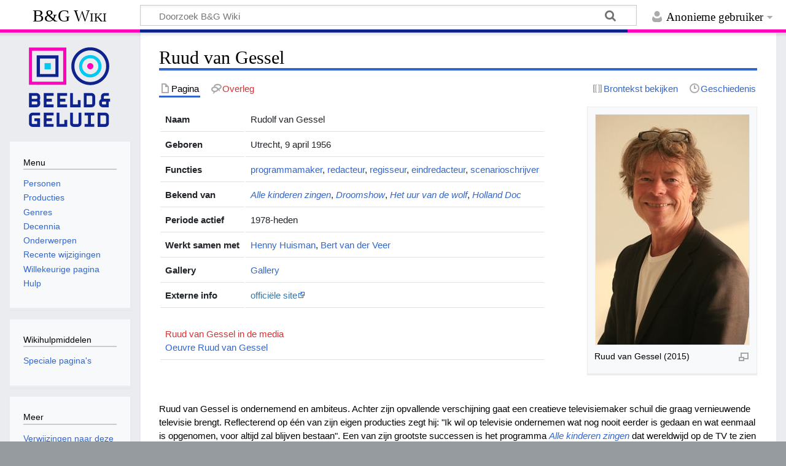

--- FILE ---
content_type: text/html; charset=UTF-8
request_url: https://wiki.beeldengeluid.nl/index.php/Ruud_van_Gessel
body_size: 25626
content:
<!DOCTYPE html>
<html class="client-nojs" lang="nl" dir="ltr">
<head>
<meta charset="UTF-8">
<title>Ruud van Gessel - B&amp;G Wiki</title>
<script>document.documentElement.className="client-js";RLCONF={"wgBreakFrames":false,"wgSeparatorTransformTable":[",\t.",".\t,"],"wgDigitTransformTable":["",""],"wgDefaultDateFormat":"dmy","wgMonthNames":["","januari","februari","maart","april","mei","juni","juli","augustus","september","oktober","november","december"],"wgRequestId":"aXI0vMZylHxPJedvuUTSMQAAwg4","wgCanonicalNamespace":"","wgCanonicalSpecialPageName":false,"wgNamespaceNumber":0,"wgPageName":"Ruud_van_Gessel","wgTitle":"Ruud van Gessel","wgCurRevisionId":163180,"wgRevisionId":163180,"wgArticleId":4545,"wgIsArticle":true,"wgIsRedirect":false,"wgAction":"view","wgUserName":null,"wgUserGroups":["*"],"wgCategories":["Personen","Programmamaker","Regisseur"],"wgPageViewLanguage":"nl","wgPageContentLanguage":"nl","wgPageContentModel":"wikitext","wgRelevantPageName":"Ruud_van_Gessel","wgRelevantArticleId":4545,"wgIsProbablyEditable":false,"wgRelevantPageIsProbablyEditable":false,"wgRestrictionEdit":[],"wgRestrictionMove":[]};RLSTATE={"site.styles":"ready","user.styles":"ready","user":"ready","user.options":"loading","skins.timeless":"ready"};
RLPAGEMODULES=["mediawiki.page.media","site","mediawiki.page.ready","skins.timeless.js"];</script>
<script>(RLQ=window.RLQ||[]).push(function(){mw.loader.impl(function(){return["user.options@12s5i",function($,jQuery,require,module){mw.user.tokens.set({"patrolToken":"+\\","watchToken":"+\\","csrfToken":"+\\"});
}];});});</script>
<link rel="stylesheet" href="/load.php?lang=nl&amp;modules=skins.timeless&amp;only=styles&amp;skin=timeless">
<script async="" src="/load.php?lang=nl&amp;modules=startup&amp;only=scripts&amp;raw=1&amp;skin=timeless"></script>
<!--[if IE]><link rel="stylesheet" href="/skins/Timeless/resources/IE9fixes.css?ffe73" media="screen"><![endif]-->
<meta name="ResourceLoaderDynamicStyles" content="">
<link rel="stylesheet" href="/load.php?lang=nl&amp;modules=site.styles&amp;only=styles&amp;skin=timeless">
<meta name="generator" content="MediaWiki 1.43.6">
<meta name="robots" content="max-image-preview:standard">
<meta name="format-detection" content="telephone=no">
<meta name="viewport" content="width=device-width, initial-scale=1.0, user-scalable=yes, minimum-scale=0.25, maximum-scale=5.0">
<link rel="search" type="application/opensearchdescription+xml" href="/rest.php/v1/search" title="B&amp;G Wiki (nl)">
<link rel="EditURI" type="application/rsd+xml" href="https://wiki.beeldengeluid.nl/api.php?action=rsd">
<link rel="license" href="https://creativecommons.org/licenses/by-sa/4.0/">
<link rel="alternate" type="application/atom+xml" title="B&amp;G Wiki Atom-feed" href="/index.php?title=Speciaal:RecenteWijzigingen&amp;feed=atom">
<!-- Google Tag Manager -->
<script>(function(w,d,s,l,i){w[l]=w[l]||[];w[l].push({'gtm.start':
new Date().getTime(),event:'gtm.js'});var f=d.getElementsByTagName(s)[0],
j=d.createElement(s),dl=l!='dataLayer'?'&l='+l:'';j.async=true;j.src=
'https://www.googletagmanager.com/gtm.js?id='+i+dl;f.parentNode.insertBefore(j,f);
})(window,document,'script','dataLayer','GTM-W6TDWBM');</script>
<!-- End Google Tag Manager -->
</head>
<body class="mediawiki ltr sitedir-ltr mw-hide-empty-elt ns-0 ns-subject page-Ruud_van_Gessel rootpage-Ruud_van_Gessel skin-timeless action-view skin--responsive"><div id="mw-wrapper"><div id="mw-header-container" class="ts-container"><div id="mw-header" class="ts-inner"><div id="user-tools"><div id="personal"><h2><span>Anonieme gebruiker</span></h2><div id="personal-inner" class="dropdown"><div role="navigation" class="mw-portlet" id="p-personal" title="Gebruikersmenu" aria-labelledby="p-personal-label"><h3 id="p-personal-label" lang="nl" dir="ltr">Niet aangemeld</h3><div class="mw-portlet-body"><ul lang="nl" dir="ltr"><li id="pt-login" class="mw-list-item"><a href="/index.php?title=Speciaal:Aanmelden&amp;returnto=Ruud+van+Gessel" title="U wordt van harte uitgenodigd om aan te melden, maar dit is niet verplicht [o]" accesskey="o"><span>Aanmelden</span></a></li></ul></div></div></div></div></div><div id="p-logo-text" class="mw-portlet" role="banner"><a id="p-banner" class="mw-wiki-title" href="/index.php/Hoofdpagina">B&amp;G Wiki</a></div><div class="mw-portlet" id="p-search"><h3 lang="nl" dir="ltr"><label for="searchInput">Zoeken</label></h3><form action="/index.php" id="searchform"><div id="simpleSearch"><div id="searchInput-container"><input type="search" name="search" placeholder="Doorzoek B&amp;G Wiki" aria-label="Doorzoek B&amp;G Wiki" autocapitalize="sentences" title="Doorzoek B&amp;G Wiki [f]" accesskey="f" id="searchInput"></div><input type="hidden" value="Speciaal:Zoeken" name="title"><input class="searchButton mw-fallbackSearchButton" type="submit" name="fulltext" title="Alle pagina&#039;s op deze tekst doorzoeken" id="mw-searchButton" value="Zoeken"><input class="searchButton" type="submit" name="go" title="Naar een pagina met deze naam gaan als deze bestaat" id="searchButton" value="OK"></div></form></div></div><div class="visualClear"></div></div><div id="mw-header-hack" class="color-bar"><div class="color-middle-container"><div class="color-middle"></div></div><div class="color-left"></div><div class="color-right"></div></div><div id="mw-header-nav-hack"><div class="color-bar"><div class="color-middle-container"><div class="color-middle"></div></div><div class="color-left"></div><div class="color-right"></div></div></div><div id="menus-cover"></div><div id="mw-content-container" class="ts-container"><div id="mw-content-block" class="ts-inner"><div id="mw-content-wrapper"><div id="mw-content"><div id="content" class="mw-body" role="main"><div class="mw-indicators">
</div>
<h1 id="firstHeading" class="firstHeading mw-first-heading"><span class="mw-page-title-main">Ruud van Gessel</span></h1><div id="bodyContentOuter"><div id="siteSub">Uit B&amp;G Wiki</div><div id="mw-page-header-links"><div role="navigation" class="mw-portlet tools-inline" id="p-namespaces" aria-labelledby="p-namespaces-label"><h3 id="p-namespaces-label" lang="nl" dir="ltr">Naamruimten</h3><div class="mw-portlet-body"><ul lang="nl" dir="ltr"><li id="ca-nstab-main" class="selected mw-list-item"><a href="/index.php/Ruud_van_Gessel" title="Inhoudspagina bekijken [c]" accesskey="c"><span>Pagina</span></a></li><li id="ca-talk" class="new mw-list-item"><a href="/index.php?title=Overleg:Ruud_van_Gessel&amp;action=edit&amp;redlink=1" rel="discussion" class="new" title="Overleg over deze pagina (de pagina bestaat niet) [t]" accesskey="t"><span>Overleg</span></a></li></ul></div></div><div role="navigation" class="mw-portlet tools-inline" id="p-more" aria-labelledby="p-more-label"><h3 id="p-more-label" lang="nl" dir="ltr">Meer</h3><div class="mw-portlet-body"><ul lang="nl" dir="ltr"><li id="ca-more" class="dropdown-toggle mw-list-item"><span>Meer</span></li></ul></div></div><div role="navigation" class="mw-portlet tools-inline" id="p-views" aria-labelledby="p-views-label"><h3 id="p-views-label" lang="nl" dir="ltr">Pagina-handelingen</h3><div class="mw-portlet-body"><ul lang="nl" dir="ltr"><li id="ca-view" class="selected mw-list-item"><a href="/index.php/Ruud_van_Gessel"><span>Lezen</span></a></li><li id="ca-viewsource" class="mw-list-item"><a href="/index.php?title=Ruud_van_Gessel&amp;action=edit" title="Deze pagina is beveiligd.&#10;U kunt wel de broncode bekijken. [e]" accesskey="e"><span>Brontekst bekijken</span></a></li><li id="ca-history" class="mw-list-item"><a href="/index.php?title=Ruud_van_Gessel&amp;action=history" title="Eerdere versies van deze pagina [h]" accesskey="h"><span>Geschiedenis</span></a></li></ul></div></div></div><div class="visualClear"></div><div id="bodyContent"><div id="contentSub"><div id="mw-content-subtitle"></div></div><div id="mw-content-text" class="mw-body-content"><div class="mw-content-ltr mw-parser-output" lang="nl" dir="ltr"><div style="display: flex; justify-content: space-between;">
	<div style="order:2">
		<figure class="mw-halign-center" typeof="mw:File/Thumb"><a href="/index.php/Bestand:FotoHelenevanderVoorn.jpeg" class="mw-file-description"><img src="/images/thumb/7/7b/FotoHelenevanderVoorn.jpeg/250px-FotoHelenevanderVoorn.jpeg" decoding="async" width="250" height="375" class="mw-file-element" srcset="/images/thumb/7/7b/FotoHelenevanderVoorn.jpeg/375px-FotoHelenevanderVoorn.jpeg 1.5x, /images/thumb/7/7b/FotoHelenevanderVoorn.jpeg/500px-FotoHelenevanderVoorn.jpeg 2x" /></a><figcaption>Ruud van Gessel (2015)</figcaption></figure><br />
	</div>
	<div style="order:1; margin-right:10px">
		<table class="table">
			<tbody><tr><td style="font-weight:bold;">Naam</td><td>Rudolf van Gessel</td></tr><tr><td style="font-weight:bold;">Geboren</td><td>Utrecht, 9 april 1956</td></tr><tr><td style="font-weight:bold;">Functies</td><td><a href="/index.php/Categorie:Programmamaker" title="Categorie:Programmamaker"> programmamaker</a>, <a href="/index.php/Categorie:Redacteur" title="Categorie:Redacteur"> redacteur</a>, <a href="/index.php/Categorie:Regisseur" title="Categorie:Regisseur"> regisseur</a>, <a href="/index.php/Categorie:Eindredacteur" title="Categorie:Eindredacteur"> eindredacteur</a>, <a href="/index.php/Categorie:Scenarioschrijver" title="Categorie:Scenarioschrijver"> scenarioschrijver</a></td></tr><tr><td style="font-weight:bold;">Bekend van</td><td><i><a href="/index.php/Alle_kinderen_zingen" title="Alle kinderen zingen">Alle kinderen zingen</a></i>, <i><a href="/index.php/Droomshow" title="Droomshow">Droomshow</a></i>, <i><a href="/index.php/Het_uur_van_de_wolf" title="Het uur van de wolf">Het uur van de wolf</a></i>, <i><a href="/index.php/Holland_Doc" title="Holland Doc">Holland Doc</a></i></td></tr><tr><td style="font-weight:bold;">Periode actief</td><td>1978-heden</td></tr><tr><td style="font-weight:bold;">Werkt samen met</td><td><a href="/index.php/Henny_Huisman" title="Henny Huisman">Henny Huisman</a>, <a href="/index.php/Bert_van_der_Veer" title="Bert van der Veer">Bert van der Veer</a></td></tr>    <tr><td style="font-weight:bold;">Gallery</td><td><a href="/index.php/Gallery:_Ruud_van_Gessel" title="Gallery: Ruud van Gessel">Gallery</a></td></tr> <tr><td style="font-weight:bold;">Externe info</td><td><a target="_blank" rel="nofollow noreferrer noopener" class="external text" href="http://www.ruudvangessel.nl">officiële site</a></td></tr> <tr><td colspan="2"><br /><a href="/index.php?title=Ruud_van_Gessel_in_de_media&amp;action=edit&amp;redlink=1" class="new" title="Ruud van Gessel in de media (de pagina bestaat niet)">Ruud van Gessel in de media</a><br /><a href="/index.php/Oeuvre_Ruud_van_Gessel" title="Oeuvre Ruud van Gessel">Oeuvre Ruud van Gessel</a></td></tr>
		</tbody></table>
	</div>
</div>
<p>Ruud van Gessel is ondernemend en ambiteus. Achter zijn opvallende verschijning gaat een creatieve televisiemaker schuil die graag vernieuwende televisie brengt. Reflecterend op één van zijn eigen producties zegt hij: "Ik wil op televisie ondernemen wat nog nooit eerder is gedaan en wat eenmaal is opgenomen, voor altijd zal blijven bestaan". Een van zijn grootste successen is het programma <i><a href="/index.php/Alle_kinderen_zingen" title="Alle kinderen zingen">Alle kinderen zingen</a></i> dat wereldwijd op de TV te zien is.
</p><p><br />
<b>Opleiding en eerste televisieprogramma's</b>
</p><p>Ruud begint zijn studie in Utrecht. Hij studeert af in de Cultuur, Mentaliteit en Ideeëngeschiedenis van de Moderne Tijd. Vervolgens volgt hij een opleiding voor televisieregisseur in Londen en begint zijn televisiecarrière begin jaren tachtig bij het programma <i><a href="/index.php/Sesamstraat" title="Sesamstraat">Sesamstraat</a></i> gevolgd door talloze televisieprogramma’s in de meest uiteenlopende genres: van <i><a href="/index.php?title=Mini_Playback_Show&amp;action=edit&amp;redlink=1" class="new" title="Mini Playback Show (de pagina bestaat niet)">Mini Playback Show</a></i> tot <i><a href="/index.php?title=Libris_Literatuurprijs&amp;action=edit&amp;redlink=1" class="new" title="Libris Literatuurprijs (de pagina bestaat niet)">Libris Literatuurprijs</a></i> en van <i><a href="/index.php?title=Grand_Gala_du_Disque&amp;action=edit&amp;redlink=1" class="new" title="Grand Gala du Disque (de pagina bestaat niet)">Grand Gala du Disque</a></i> tot <i><a href="/index.php?title=Torhout_Werchter&amp;action=edit&amp;redlink=1" class="new" title="Torhout Werchter (de pagina bestaat niet)">Torhout Werchter</a></i>. 
</p><p><br />
<b>Regisseur</b>
</p><p>Naast een schat aan ervaring biedt hem die verscheidenheid aan inhoud en mogelijkheden ook de kans om als regisseur te werken met alle grote namen uit de Nederlandse televisiewereld. Zo werkt hij als regisseur samen met onder andere <a href="/index.php?title=Philips_Freriks&amp;action=edit&amp;redlink=1" class="new" title="Philips Freriks (de pagina bestaat niet)">Philips Freriks</a>, <a href="/index.php/Angela_Groothuizen" title="Angela Groothuizen">Angela Groothuizen</a>, <a href="/index.php/Boudewijn_B%C3%BCch" title="Boudewijn Büch">Boudewijn Büch</a> en <a href="/index.php/Jack_Spijkerman" title="Jack Spijkerman">Jack Spijkerman</a>. Als vaste regisseur van de <i>Cabarestafette</i> werkt hij met alle bekende namen zoals <a href="/index.php/Wilfried_de_Jong" title="Wilfried de Jong">Wilfried de Jong</a>, <a href="/index.php/Brigitte_Kaandorp" class="mw-redirect" title="Brigitte Kaandorp">Brigitte Kaandorp</a> en <a href="/index.php?title=Hans_Teeuwen&amp;action=edit&amp;redlink=1" class="new" title="Hans Teeuwen (de pagina bestaat niet)">Hans Teeuwen</a>. Voor <a href="/index.php/Herman_van_Veen" title="Herman van Veen">Herman van Veen</a> schrijft en regisseert Ruud <i><a href="/index.php?title=Blauwe_Plekken&amp;action=edit&amp;redlink=1" class="new" title="Blauwe Plekken (de pagina bestaat niet)">Blauwe Plekken</a></i>, de Nederlandse inzending voor het Zwitserse Gouden Roos Festival. 
</p><p>Ruud regisseert ook menig documentaire voor televisie waarvoor hij zelf de scenario's schrijft. <i>Zonen en vaders</i>, <i>De familie Cohen</i>, <i>Als je ouders gaan vergeten</i>, <i>Islam in Nederland</i> en <i>De langste nacht voor de Joodse Raad</i>. 
</p><p><b>Ontwikkelen van programmaformats</b>
</p><p>Naast zijn werk als regisseur begint Ruud zich ook steeds meer bezig te houden met het ontwikkelen van nieuwe programmaformats. Begin jaren negentig start hij zijn eigen productiemaatschappij Brooklyn Producties. Hiermee ontwikkelt Ruud zijn eigen ideeën tot hoogwaardige televisieproducties in opdracht van de Nederlandse publieke omroep, het bedrijfsleven en het Duitse ZDF. 
</p><p>Verschillende programma’s en scenario’s die hij ontwikkelt met Brooklyn Producties worden in de loop der jaren onderscheiden met prijzen. Het door hem ontwikkelde format van <i><a href="/index.php/Alle_kinderen_zingen" title="Alle kinderen zingen">Alle kinderen zingen</a></i> wordt een wereldwijd succes. Het programma is met 105 afleveringen het enige en grote succes van een Nederlands programma in China.
</p><p>In de tussentijd start Ruud ook de postgraduate opleiding EAVE, Les Entrepreneurs de l’ Audiovisuel Européen. Hiermee vergroot hij niet alleen zijn kennis op het gebied van media. Ook vergroot de opleiding zijn internationale netwerk.
</p><p><br />
<b>Nieuwe fase: uiteenlopende activiteiten</b>
</p><p>Na 2000 begint een nieuwe fase in zijn carrière. Het schrijven, regisseren en produceren krijgt een meer inhoudelijke betekenis in de vorm van ontwikkeling van formats, consultancy op mediagebied en het coachen van ‘Talent &amp; Teams’ van diverse publieke omroepen. 
</p><p>Naast zijn werk voor de omroepen geeft Ruud in binnen- en buitenland adviezen en workshops over televisiemaken. Verder is hij vaste redacteur voor <i>Broadcast Magazine</i>, <i>ItaliëMagazine</i>, de glossy <i>ZIN</i> en is hij senior lecturer aan de New Business School in Amsterdam en de Multicultural Media Masterclass.
</p><p>In 2011 wordt Ruud presentator bij televisieplatform <a href="/index.php?title=5minuten.tv&amp;action=edit&amp;redlink=1" class="new" title="5minuten.tv (de pagina bestaat niet)">5minuten.tv</a>.
</p>
<h4><span class="mw-headline" id="Publicaties">Publicaties</span></h4>
<ul><li><i>Veertigers, alles over de magische leeftijd</i> (2005).</li>
<li><i>De Beeldenstorm 60 jaar televisie</i> (samen met Jan Libbenga) (2011).</li></ul>
<p><a href="/index.php/Publicaties_Ruud_van_Gessel" title="Publicaties Ruud van Gessel">Lees publicaties van Ruud van Gessel uit <i>Broadcast Magazine</i></a>  
</p>
<!-- 
NewPP limit report
Cached time: 20260122143124
Cache expiry: 86400
Reduced expiry: false
Complications: []
CPU time usage: 0.016 seconds
Real time usage: 0.018 seconds
Preprocessor visited node count: 112/1000000
Post‐expand include size: 1926/2097152 bytes
Template argument size: 864/2097152 bytes
Highest expansion depth: 5/100
Expensive parser function count: 0/100
Unstrip recursion depth: 0/20
Unstrip post‐expand size: 0/5000000 bytes
-->
<!--
Transclusion expansion time report (%,ms,calls,template)
100.00%    1.354      1 Sjabloon:Infobox_Persoon
100.00%    1.354      1 -total
-->

<!-- Saved in parser cache with key bgwiki:pcache:idhash:4545-0!canonical and timestamp 20260122143124 and revision id 163180. Rendering was triggered because: page-view
 -->
</div></div><div class="printfooter">
Overgenomen van "<a dir="ltr" href="https://wiki.beeldengeluid.nl/index.php?title=Ruud_van_Gessel&amp;oldid=163180">https://wiki.beeldengeluid.nl/index.php?title=Ruud_van_Gessel&amp;oldid=163180</a>"</div>
<div class="visualClear"></div></div></div></div></div><div id="content-bottom-stuff"><div id="catlinks" class="catlinks" data-mw="interface"><div id="mw-normal-catlinks" class="mw-normal-catlinks"><a href="/index.php/Speciaal:Categorie%C3%ABn" title="Speciaal:Categorieën">Categorieën</a>: <ul><li><a href="/index.php/Categorie:Personen" title="Categorie:Personen">Personen</a></li><li><a href="/index.php/Categorie:Programmamaker" title="Categorie:Programmamaker">Programmamaker</a></li><li><a href="/index.php/Categorie:Regisseur" title="Categorie:Regisseur">Regisseur</a></li></ul></div></div></div></div><div id="mw-site-navigation"><div id="p-logo" class="mw-portlet" role="banner"><a class="mw-wiki-logo timeless-logo" href="/index.php/Hoofdpagina" title="Naar de hoofdpagina gaan"><img src="/resources/assets/logo.svg"></a></div><div id="site-navigation" class="sidebar-chunk"><h2><span>Navigatie</span></h2><div class="sidebar-inner"><div role="navigation" class="mw-portlet" id="p-Menu" aria-labelledby="p-Menu-label"><h3 id="p-Menu-label" lang="nl" dir="ltr">Menu</h3><div class="mw-portlet-body"><ul lang="nl" dir="ltr"><li id="n-Personen" class="mw-list-item"><a href="/index.php/Categorie:Personen"><span>Personen</span></a></li><li id="n-Producties" class="mw-list-item"><a href="/index.php/Categorie:Producties"><span>Producties</span></a></li><li id="n-Genres" class="mw-list-item"><a href="/index.php/Categorie:Genres"><span>Genres</span></a></li><li id="n-Decennia" class="mw-list-item"><a href="/index.php/Decennia"><span>Decennia</span></a></li><li id="n-Onderwerpen" class="mw-list-item"><a href="/index.php/Categorie:Onderwerpen"><span>Onderwerpen</span></a></li><li id="n-recentchanges" class="mw-list-item"><a href="/index.php/Speciaal:RecenteWijzigingen" title="Een lijst met recente wijzigingen in deze wiki. [r]" accesskey="r"><span>Recente wijzigingen</span></a></li><li id="n-randompage" class="mw-list-item"><a href="/index.php/Speciaal:Willekeurig" title="Een willekeurige pagina bekijken [x]" accesskey="x"><span>Willekeurige pagina</span></a></li><li id="n-help" class="mw-list-item"><a href="/index.php/Help:Inhoud" title="Hulpinformatie over deze wiki"><span>Hulp</span></a></li></ul></div></div></div></div><div id="site-tools" class="sidebar-chunk"><h2><span>Wikihulpmiddelen</span></h2><div class="sidebar-inner"><div role="navigation" class="mw-portlet" id="p-tb" aria-labelledby="p-tb-label"><h3 id="p-tb-label" lang="nl" dir="ltr">Wikihulpmiddelen</h3><div class="mw-portlet-body"><ul lang="nl" dir="ltr"><li id="t-specialpages" class="mw-list-item"><a href="/index.php/Speciaal:SpecialePaginas" title="Lijst met alle speciale pagina&#039;s [q]" accesskey="q"><span>Speciale pagina&#039;s</span></a></li></ul></div></div></div></div></div><div id="mw-related-navigation"><div id="page-tools" class="sidebar-chunk"><h2><span>Paginahulpmiddelen</span></h2><div class="sidebar-inner"><div role="navigation" class="mw-portlet emptyPortlet" id="p-cactions" title="Meer opties" aria-labelledby="p-cactions-label"><h3 id="p-cactions-label" lang="nl" dir="ltr">Paginahulpmiddelen</h3><div class="mw-portlet-body"><ul lang="nl" dir="ltr"></ul></div></div><div role="navigation" class="mw-portlet emptyPortlet" id="p-userpagetools" aria-labelledby="p-userpagetools-label"><h3 id="p-userpagetools-label" lang="nl" dir="ltr">Gebruikerspaginahulpmiddelen</h3><div class="mw-portlet-body"><ul lang="nl" dir="ltr"></ul></div></div><div role="navigation" class="mw-portlet" id="p-pagemisc" aria-labelledby="p-pagemisc-label"><h3 id="p-pagemisc-label" lang="nl" dir="ltr">Meer</h3><div class="mw-portlet-body"><ul lang="nl" dir="ltr"><li id="t-whatlinkshere" class="mw-list-item"><a href="/index.php/Speciaal:VerwijzingenNaarHier/Ruud_van_Gessel" title="Lijst met alle pagina&#039;s die naar deze pagina verwijzen [j]" accesskey="j"><span>Verwijzingen naar deze pagina</span></a></li><li id="t-recentchangeslinked" class="mw-list-item"><a href="/index.php/Speciaal:RecenteWijzigingenGelinkt/Ruud_van_Gessel" rel="nofollow" title="Recente wijzigingen in pagina&#039;s waar deze pagina naar verwijst [k]" accesskey="k"><span>Gerelateerde wijzigingen</span></a></li><li id="t-print" class="mw-list-item"><a href="javascript:print();" rel="alternate" title="Printvriendelijke versie van deze pagina [p]" accesskey="p"><span>Afdrukversie</span></a></li><li id="t-permalink" class="mw-list-item"><a href="/index.php?title=Ruud_van_Gessel&amp;oldid=163180" title="Permanente koppeling naar deze versie van deze pagina"><span>Permanente koppeling</span></a></li><li id="t-info" class="mw-list-item"><a href="/index.php?title=Ruud_van_Gessel&amp;action=info" title="Meer informatie over deze pagina"><span>Paginagegevens</span></a></li><li id="t-pagelog" class="mw-list-item"><a href="/index.php?title=Speciaal:Logboeken&amp;page=Ruud+van+Gessel"><span>Paginalogboek</span></a></li></ul></div></div></div></div><div id="catlinks-sidebar" class="sidebar-chunk"><h2><span>Categorieën</span></h2><div class="sidebar-inner"><div id="sidebar-normal-catlinks" class="mw-normal-catlinks"><div role="navigation" class="mw-portlet" id="p-normal-catlinks" aria-labelledby="p-normal-catlinks-label"><h3 id="p-normal-catlinks-label" lang="nl" dir="ltr">Categorieën</h3><div class="mw-portlet-body"><ul><li><a href="/index.php/Categorie:Personen" title="Categorie:Personen">Personen</a></li><li><a href="/index.php/Categorie:Programmamaker" title="Categorie:Programmamaker">Programmamaker</a></li><li><a href="/index.php/Categorie:Regisseur" title="Categorie:Regisseur">Regisseur</a></li></ul></div></div></div></div></div></div><div class="visualClear"></div></div></div><div id="mw-footer-container" class="mw-footer-container ts-container"><div id="mw-footer" class="mw-footer ts-inner" role="contentinfo" lang="nl" dir="ltr"><ul id="footer-icons"><li id="footer-copyrightico" class="footer-icons"><a href="https://creativecommons.org/licenses/by-sa/4.0/" class="cdx-button cdx-button--fake-button cdx-button--size-large cdx-button--fake-button--enabled" target="_blank"><img src="/resources/assets/licenses/cc-by-sa.png" alt="Creative Commons Attribution-ShareAlike" width="88" height="31" loading="lazy"></a></li><li id="footer-poweredbyico" class="footer-icons"><a href="https://www.mediawiki.org/" class="cdx-button cdx-button--fake-button cdx-button--size-large cdx-button--fake-button--enabled" target="_blank"><img src="/resources/assets/poweredby_mediawiki.svg" alt="Powered by MediaWiki" width="88" height="31" loading="lazy"></a></li></ul><div id="footer-list"><ul id="footer-info"><li id="footer-info-lastmod"> Deze pagina is voor het laatst bewerkt op 15 apr 2015 om 10:10.</li><li id="footer-info-copyright">De inhoud is beschikbaar onder de <a class="external" rel="nofollow" href="https://creativecommons.org/licenses/by-sa/4.0/">Creative Commons Attribution-ShareAlike</a> tenzij anders aangegeven.</li></ul><ul id="footer-places"><li id="footer-places-privacy"><a href="/index.php/Beeld_en_Geluid_Wiki:Privacybeleid">Privacybeleid</a></li><li id="footer-places-about"><a href="/index.php/Beeld_en_Geluid_Wiki:Over">Over B&amp;G Wiki</a></li><li id="footer-places-disclaimers"><a href="/index.php/Beeld_en_Geluid_Wiki:Algemeen_voorbehoud">Voorbehoud</a></li></ul></div><div class="visualClear"></div></div></div></div><script>(RLQ=window.RLQ||[]).push(function(){mw.config.set({"wgBackendResponseTime":171,"wgPageParseReport":{"limitreport":{"cputime":"0.016","walltime":"0.018","ppvisitednodes":{"value":112,"limit":1000000},"postexpandincludesize":{"value":1926,"limit":2097152},"templateargumentsize":{"value":864,"limit":2097152},"expansiondepth":{"value":5,"limit":100},"expensivefunctioncount":{"value":0,"limit":100},"unstrip-depth":{"value":0,"limit":20},"unstrip-size":{"value":0,"limit":5000000},"timingprofile":["100.00%    1.354      1 Sjabloon:Infobox_Persoon","100.00%    1.354      1 -total"]},"cachereport":{"timestamp":"20260122143124","ttl":86400,"transientcontent":false}}});});</script>
</body>
</html>